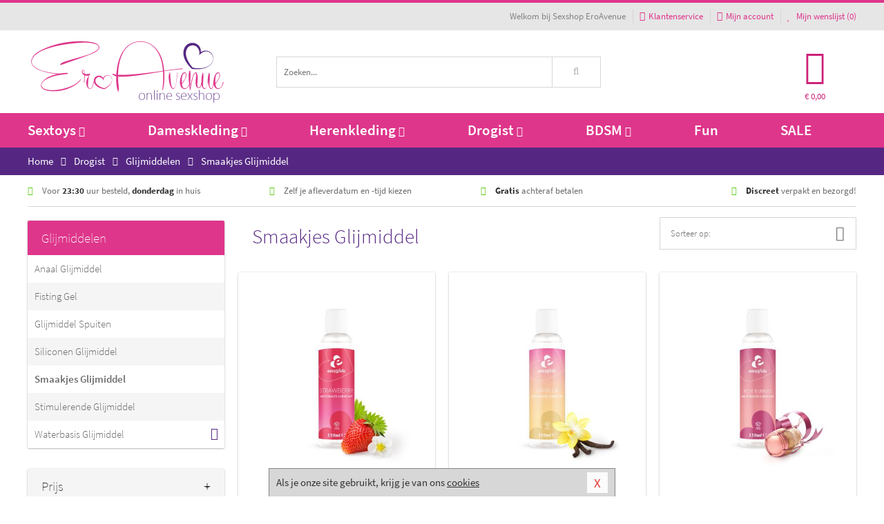

--- FILE ---
content_type: text/html; charset=UTF-8
request_url: https://www.eroavenue.nl/smaakjes-glijmiddel
body_size: 10037
content:
<!DOCTYPE html>
<html lang="nl">
<head>
<title>Smaak Glijmiddelen | Sexshop EroAvenue</title>
<meta name="viewport" content="width=device-width, initial-scale=1.0, user-scalable=no">
<meta http-equiv="X-UA-Compatible" content="IE=edge">
<meta content="IE=edge" http-equiv="X-UA-Compatible">
<meta charset="utf-8">
<meta name="format-detection" content="telephone=no">



<meta name="robots" content="index, follow">






<meta name="keywords" content="smaak glijmiddel, smaak glijmiddelen, smaak glijmiddel kopen, smaak glijmiddel bestellen">



<meta name="description" content="Smaak Glijmiddel kopen? Discreet en snel smaak glijmiddelen bestellen bij Sexshop EroAvenue. Uitgebreide collectie goedkope smaak glijmiddelen.​​">



<meta name="google-site-verification" content="QxCNDCcKBE48b311ZmimYZ4Ds8mgMUD4Ej6bzAzYM7U">



<meta name="msvalidate.01" content="BCDD60169009A7C3493C6C607AE7B06C" />



<link nonce="b1511480ab41b585e93449d2ee3e6e8308a39bd6459ff793a44ee9965c4d546c" href="https://cdn.edc.nl/customs/css/styles_622.css" rel="stylesheet">






<meta name="author" content="Sexshop EroAvenue">



<link nonce="b1511480ab41b585e93449d2ee3e6e8308a39bd6459ff793a44ee9965c4d546c" rel="canonical" href="https://www.eroavenue.nl/smaakjes-glijmiddel">






<!-- Global site tag (gtag.js) - Google Analytics -->
<script  nonce="b1511480ab41b585e93449d2ee3e6e8308a39bd6459ff793a44ee9965c4d546c" async src="https://www.googletagmanager.com/gtag/js?id=UA-48481797-1"></script>
<script  nonce="b1511480ab41b585e93449d2ee3e6e8308a39bd6459ff793a44ee9965c4d546c">
    window.dataLayer = window.dataLayer || [];
    function gtag(){dataLayer.push(arguments);}
    gtag('js', new Date());

            gtag('config', 'AW-970776582');
        gtag('config', 'UA-48481797-1');
</script>


<!-- HTML5 Shim and Respond.js IE8 support of HTML5 elements and media queries -->
<!-- WARNING: Respond.js doesn't work if you view the page via file:// -->
<!--[if lt IE 9]>
  <script  nonce="b1511480ab41b585e93449d2ee3e6e8308a39bd6459ff793a44ee9965c4d546c" src="https://oss.maxcdn.com/libs/html5shiv/3.7.0/html5shiv.js"></script>
  <script  nonce="b1511480ab41b585e93449d2ee3e6e8308a39bd6459ff793a44ee9965c4d546c" src="https://oss.maxcdn.com/libs/respond.js/1.3.0/respond.min.js"></script>
<![endif]-->


<style nonce="b1511480ab41b585e93449d2ee3e6e8308a39bd6459ff793a44ee9965c4d546c">
#new_alert_overlay{
    position:fixed;
    top:0;
    right:0;
    bottom:0;
    left:0;
    content:'';
    z-index:9999;
    background-color:rgba(255,255,255,0.8);
}
.new-alert{
    position:absolute;
    top:50%;
    left:50%;
    z-index:10000;
    padding:15px;
    background-color:white;
    border:1px solid #333;
    transform:translate(-50%,-50%);
    text-align:center;
}

.new-alert button{
    margin-top:10px;
    padding:3px 13px;
    background:none;
    border:none;
    border:1px solid #B9B9B9;
    text-transform:uppercase;
}
</style>
</head>
<body>



<div class="body-blur"></div>






<div id="overall_popup_window"></div>
<div id="modal_wrapper"></div>



<div class="site-header-topbar">
<div class="container">







<div class="links-menu">
<ul>



<li class="welcome">Welkom bij Sexshop EroAvenue</li>



<li><a href="https://www.eroavenue.nl/klantenservice" title="Klantenservice" target="_self"><i class="fa fa-comments"></i>Klantenservice</a></li>



<li><a href="https://www.eroavenue.nl/account" title="Mijn account"><i class="fa fa-user"></i>Mijn account</a></li>



<li class="wishlistIndicator">
<a href="https://www.eroavenue.nl/wenslijst" title="Mijn wenslijst">



<i id="wishlist_header_icon" class="fa fa-heart"></i>



Mijn wenslijst


(<span id="wishlist_header_count">0</span>)
</a>
</li>
</ul>
</div>






<div class="mobiele-header">


<div class="button menu">
<button id="mobile_navigation_button" type="button"><i class="fa fa-bars"></i></button>
</div>


<div class="button zoeken"><button id="mobile_search_button" type="button"><i class="fa fa-search"></i></button></div>


<div class="button wenslijst wishlistIndicator">
<a href="https://www.eroavenue.nl/wenslijst" id="mobile_wishlist_button"><i class="fa fa-heart"></i></a>
</div>


<div id="header_winkelwagen_mob" class="button winkelmandje">
<a href="https://www.eroavenue.nl/afrekenenwinkelwagen" id="mobile_shoppingcart_button"><i class="fa fa-shopping-basket"></i></a>
<span class="ww-aantal">0</span>
</div>


<div class="logo">
<a href="https://www.eroavenue.nl/">
<img alt="Sexshop EroAvenue" class="img-responsive" src="https://cdn.edc.nl/customs/logos/mobiel/622.png" width="290" height="120">
</a>
</div>
</div>
</div>
</div>






<header id="website_header" class="site-header" onmouseleave="winkelwagenclose()">
<div class="container">



<div class="site-header-logo hidden-xs">
<a class="p-r-10" href="https://www.eroavenue.nl/">
<img alt="Sexshop EroAvenue" class="img-responsive" src="https://cdn.edc.nl/customs/logos/shop/622.png" width="290" height="120">
</a>
</div>



<div class="site-header-zoeken">
<form id="top_search" class="header-zoeken-formulier" method="get" action="https://www.eroavenue.nl/zoeken.html" accept-charset="utf-8">
<input class="header-zoeken-formulier-veld" type="search" name="zoek" placeholder="Zoeken..." onblur="setTimeout(tzs3,500);" onkeyup="tzs(this.value)" onkeydown="tzs4()" autocomplete="off">
<button class="header-zoeken-formulier-knop" type="submit" value="Zoeken"><i class="fa fa-search"></i></button>
<div id="zoeksuggesties" class="hidden-xs"></div>
</form>
</div>



<div id="top_cart" class="site-header-winkelmandje hidden-xs">
<a id="shopping_cart_icon" class="winkelmandje" href="https://www.eroavenue.nl/afrekenenwinkelwagen" onmouseenter="winkelwagenopen()">



<div class="winkelmandje-icoon"><i class="fa fa-shopping-basket"></i></div>






<div id="shopping_cart_total" class="winkelmandje-prijs">&euro; 0,00</div>
</a></div>




<div id="top_microcart" class="hidden-xs">
<div class="wrapper">
<h2>
Winkelwagen <button type="button" class="" onclick="winkelwagenclose()"><i class="fa fa-times"></i></button>
</h2>
<div class="lege-winkelwagen">
<p>Je winkelwagen bevat nog geen producten.</p>
</div>
</div></div>
</div>
</header>



<nav id="site_navigation">
<div class="container">
<ul class="p-0">
<li class="menu-item mobile title">Winkelen <span class="close-navigation c-pointer">X</span></li>






<li class="menu-item ">
<a href="https://www.eroavenue.nl/sextoys">
Sextoys<i class="fa fa-caret-down"></i>
</a>


<ul class="sub-nav" style="height:290px;">
<li>
<ul>
<li class="title">
<a href="https://www.eroavenue.nl/sextoys/vibrators" title="Vibrators" target="_self">
Vibrators</a>
</li>
<li><a href="https://www.eroavenue.nl/mini-vibrator" title="Mini Vibrators" target="_self">Mini Vibrators</a></li>
<li><a href="https://www.eroavenue.nl/wand-vibrator" title="Wand Vibrators" target="_self">Wand Vibrators</a></li>
<li><a href="https://www.eroavenue.nl/opleg-vibrator" title="Opleg Vibrators" target="_self">Opleg Vibrators</a></li>
<li><a href="https://www.eroavenue.nl/realistische-vibrator" title="Realistische Vibrators" target="_self">Realistische Vibrators</a></li>
<li><a href="https://www.eroavenue.nl/koppel-vibrator" title="Koppel Vibrators" target="_self">Koppel Vibrators</a></li>
<li><a href="https://www.eroavenue.nl/tarzan-vibrator" title="Tarzan Vibrators" target="_self">Tarzan Vibrators</a></li>
</ul>
<ul>
<li class="title">
<a href="https://www.eroavenue.nl/sextoys/dildos" title="Dildo's" target="_self">
Dildo's</a>
</li>
<li><a href="https://www.eroavenue.nl/dubbele-dildo" title="Dubbele Dildo's" target="_self">Dubbele Dildo's</a></li>
<li><a href="https://www.eroavenue.nl/xxl-dildo" title="XXL Dildo's" target="_self">XXL Dildo's</a></li>
<li><a href="https://www.eroavenue.nl/metalen-dildo" title="Metalen Dildo's" target="_self">Metalen Dildo's</a></li>
<li><a href="https://www.eroavenue.nl/realistische-dildo" title="Realistische Dildo's" target="_self">Realistische Dildo's</a></li>
<li><a href="https://www.eroavenue.nl/anaal-dildo" title="Anaal Dildo's" target="_self">Anaal Dildo's</a></li>
<li><a href="https://www.eroavenue.nl/strapon-dildo" title="Voorbind Dildo's" target="_self">Voorbind Dildo's</a></li>
</ul>
<ul>
<li class="title">
<a href="https://www.eroavenue.nl/sextoys/masturbators" title="Masturbators   " target="_self">
Masturbators   </a>
</li>
<li><a href="https://www.eroavenue.nl/mond-masturbator" title="Kunst Mond" target="_self">Kunst Mond</a></li>
<li><a href="https://www.eroavenue.nl/kunstvagina" title="Kunst Vagina" target="_self">Kunst Vagina</a></li>
<li><a href="https://www.eroavenue.nl/fleshlight-masturbator" title="Fleshlight Masturbators" target="_self">Fleshlight Masturbators</a></li>
<li><a href="https://www.eroavenue.nl/opblaaspop" title="Opblaaspoppen" target="_self">Opblaaspoppen</a></li>
<li><a href="https://www.eroavenue.nl/kont-masturbator" title="Kunst Kont" target="_self">Kunst Kont</a></li>
<li><a href="https://www.eroavenue.nl/vibrerende-masturbator" title="Vibrerende Masturbators" target="_self">Vibrerende Masturbators</a></li>
</ul>
<ul>
<li class="title">
<a href="https://www.eroavenue.nl/sextoys/anaal-speeltjes" title="Anaal Speeltjes " target="_self">
Anaal Speeltjes </a>
</li>
<li><a href="https://www.eroavenue.nl/anaal-kralen/klassieke-beads" title="Anaal Beads" target="_self">Anaal Beads</a></li>
<li><a href="https://www.eroavenue.nl/buttplug-met-vibraties" title="Buttplugs Vibrerend" target="_self">Buttplugs Vibrerend</a></li>
<li><a href="https://www.eroavenue.nl/anaal-kralen/anaalkettingen" title="Anaal Kettingen" target="_self">Anaal Kettingen</a></li>
<li><a href="https://www.eroavenue.nl/xxl-buttplug" title="Buttplugs XXL" target="_self">Buttplugs XXL</a></li>
<li><a href="https://www.eroavenue.nl/buttplug-set" title="Buttplug Sets" target="_self">Buttplug Sets</a></li>
<li><a href="https://www.eroavenue.nl/standaard-buttplug" title="Buttplugs Standaard" target="_self">Buttplugs Standaard</a></li>
</ul>
<ul>
<li class="title">Meer Seksspeeltjes</li>
<li><a href="https://www.eroavenue.nl/penisring-set" title="Penisringen" target="_self">Penisringen</a></li>
<li><a href="https://www.eroavenue.nl/erotische-cadeaus" title="Erotische Cadeaus" target="_self">Erotische Cadeaus</a></li>
<li><a href="https://www.eroavenue.nl/neukmachine" title="Seksmachines" target="_self">Seksmachines</a></li>
<li><a href="https://www.eroavenue.nl/spannende-fun-artikelen" title="Fun Artikelen" target="_self">Fun Artikelen</a></li>
<li><a href="https://www.eroavenue.nl/vibrerend-ei" title="Vibratie Eitjes" target="_self">Vibratie Eitjes</a></li>
<li><a href="https://www.eroavenue.nl/penis-sleeve" title="Penis Sleeves" target="_self">Penis Sleeves</a></li>
</ul>
</li>
</ul>
</li>
<li class="menu-item ">
<a href="https://www.eroavenue.nl/vrouwen">
Dameskleding<i class="fa fa-caret-down"></i>
</a>


<ul class="sub-nav" style="height:290px;">
<li>
<ul>
<li class="title">
<a href="https://www.eroavenue.nl/vrouwen/lingerie-vrouwen" title="Lingerie " target="_self">
Lingerie </a>
</li>
<li><a href="https://www.eroavenue.nl/sexy-catsuit" title="Catsuits" target="_self">Catsuits</a></li>
<li><a href="https://www.eroavenue.nl/sexy-dames-string" title="Strings" target="_self">Strings</a></li>
<li><a href="https://www.eroavenue.nl/bustier-korset" title="Korsetten" target="_self">Korsetten</a></li>
<li><a href="https://www.eroavenue.nl/nachtkleding" title="Nachtkleding" target="_self">Nachtkleding</a></li>
<li><a href="https://www.eroavenue.nl/erotische-bh-setjes" title="BH-Sets" target="_self">BH-Sets</a></li>
<li><a href="https://www.eroavenue.nl/kostuums-rollenspel" title="Rollenspel" target="_self">Rollenspel</a></li>
</ul>
<ul>
<li class="title">
<a href="https://www.eroavenue.nl/vrouwen/kleding-vrouwen" title="Kleding" target="_self">
Kleding</a>
</li>
<li><a href="https://www.eroavenue.nl/clubwear-kleding" title="Clubwear" target="_self">Clubwear</a></li>
<li><a href="https://www.eroavenue.nl/sexy-top-met-rok/rokjes" title="Rokjes" target="_self">Rokjes</a></li>
<li><a href="https://www.eroavenue.nl/erotische-jurkjes" title="Erotische Jurkjes" target="_self">Erotische Jurkjes</a></li>
<li><a href="https://www.eroavenue.nl/sexy-top-met-rok/tops" title="Topjes" target="_self">Topjes</a></li>
<li><a href="https://www.eroavenue.nl/sexy-jurkje" title="Jurkjes" target="_self">Jurkjes</a></li>
<li><a href="https://www.eroavenue.nl/sexy-dames-kostuums" title="Kostuums" target="_self">Kostuums</a></li>
</ul>
<ul>
<li class="title">
<a href="https://www.eroavenue.nl/vrouwen/fetish-voor-haar" title="Fetish Collectie " target="_self">
Fetish Collectie </a>
</li>
<li><a href="https://www.eroavenue.nl/latex-damescollectie/latex-kousen" title="Latex Kousen" target="_self">Latex Kousen</a></li>
<li><a href="https://www.eroavenue.nl/leren-kleding-voor-haar" title="Leer Collectie" target="_self">Leer Collectie</a></li>
<li><a href="https://www.eroavenue.nl/lak-damescollectie" title="Lak Collectie " target="_self">Lak Collectie </a></li>
<li><a href="https://www.eroavenue.nl/wetlook-kleding-voor-haar/sale" title="Sale Wetlook" target="_self">Sale Wetlook</a></li>
<li><a href="https://www.eroavenue.nl/latex-damescollectie" title="Latex Collectie" target="_self">Latex Collectie</a></li>
<li><a href="https://www.eroavenue.nl/wetlook-kleding-voor-haar" title="Wetlook Collectie" target="_self">Wetlook Collectie</a></li>
</ul>
<ul>
<li class="title">
<a href="https://www.eroavenue.nl/vrouwen/beenmode" title="Beenmode" target="_self">
Beenmode</a>
</li>
<li><a href="https://www.eroavenue.nl/sexy-panty/pantys-open-kruisje" title="Erotische Panty's" target="_self">Erotische Panty's</a></li>
<li><a href="https://www.eroavenue.nl/sexy-panty" title="Panty Collectie " target="_self">Panty Collectie </a></li>
<li><a href="https://www.eroavenue.nl/dames-kousen/fun-kousen" title="Fun Kousen" target="_self">Fun Kousen</a></li>
<li><a href="https://www.eroavenue.nl/dames-kousen" title="Kousen Collectie" target="_self">Kousen Collectie</a></li>
<li><a href="https://www.eroavenue.nl/dames-legging" title="Leggings" target="_self">Leggings</a></li>
</ul>
<ul>
<li class="title">
<a href="https://www.eroavenue.nl/vrouwen/accessoires" title="Accessoires" target="_self">
Accessoires</a>
</li>
<li><a href="https://www.eroavenue.nl/pruiken" title="Pruiken" target="_self">Pruiken</a></li>
<li><a href="https://www.eroavenue.nl/sexy-halsband-vrouwen" title="Halsbanden" target="_self">Halsbanden</a></li>
<li><a href="https://www.eroavenue.nl/erotische-sieraden" title="Sieraden" target="_self">Sieraden</a></li>
<li><a href="https://www.eroavenue.nl/sexy-handschoenen" title="Handschoenen" target="_self">Handschoenen</a></li>
<li><a href="https://www.eroavenue.nl/valse-wimpers" title="Wimpers" target="_self">Wimpers</a></li>
<li><a href="https://www.eroavenue.nl/sexy-masker" title="Maskers" target="_self">Maskers</a></li>
</ul>
</li>
</ul>
</li>
<li class="menu-item ">
<a href="https://www.eroavenue.nl/mannen">
Herenkleding<i class="fa fa-caret-down"></i>
</a>


<ul class="sub-nav" style="height:290px;">
<li>
<ul>
<li class="title">
<a href="https://www.eroavenue.nl/mannen/lingerie-mannen" title="Heren Collectie" target="_self">
Heren Collectie</a>
</li>
<li><a href="https://www.eroavenue.nl/heren-lingerie-body" title="Body's" target="_self">Body's</a></li>
<li><a href="https://www.eroavenue.nl/sexy-heren-slip" title="Slips" target="_self">Slips</a></li>
<li><a href="https://www.eroavenue.nl/jockstraps" title="Jockstraps" target="_self">Jockstraps</a></li>
<li><a href="https://www.eroavenue.nl/heren-kostuums-rollenspel" title="Kostuums" target="_self">Kostuums</a></li>
<li><a href="https://www.eroavenue.nl/sexy-heren-shirt" title="Shirts" target="_self">Shirts</a></li>
</ul>
<ul>
<li class="title">
<a href="https://www.eroavenue.nl/sexy-heren-boxershorts" title="Shorts " target="_self">
Shorts </a>
</li>
<li><a href="https://www.eroavenue.nl/sexy-heren-boxershorts/lang-short" title="Lange Shorts" target="_self">Lange Shorts</a></li>
<li><a href="https://www.eroavenue.nl/sexy-heren-boxershorts" title="Sale Shorts" target="_self">Sale Shorts</a></li>
<li><a href="https://www.eroavenue.nl/sexy-heren-boxershorts/transparante-shorts" title="Transparante Shorts" target="_self">Transparante Shorts</a></li>
<li><a href="https://www.eroavenue.nl/sexy-heren-boxershorts/klassieke-shorts" title="Klassieke Shorts" target="_self">Klassieke Shorts</a></li>
</ul>
<ul>
<li class="title">
<a href="https://www.eroavenue.nl/sexy-heren-string" title="Strings" target="_self">
Strings</a>
</li>
<li><a href="https://www.eroavenue.nl/sexy-heren-string/transparante-strings" title="Transparante Strings" target="_self">Transparante Strings</a></li>
<li><a href="https://www.eroavenue.nl/sexy-heren-string/fun-strings" title="Fun Strings" target="_self">Fun Strings</a></li>
<li><a href="https://www.eroavenue.nl/sexy-heren-string/klassieke-heren-string" title="Klassieke Strings" target="_self">Klassieke Strings</a></li>
<li><a href="https://www.eroavenue.nl/sexy-heren-string/sale" title="Sale Strings" target="_self">Sale Strings</a></li>
<li><a href="https://www.eroavenue.nl/sexy-heren-string/erotische-strings" title="Erotische Strings" target="_self">Erotische Strings</a></li>
</ul>
<ul>
<li class="title">
<a href="https://www.eroavenue.nl/mannen/fetish-voor-hem" title="Fetish Collectie" target="_self">
Fetish Collectie</a>
</li>
<li><a href="https://www.eroavenue.nl/latex-herenkleding" title="Latex Collectie" target="_self">Latex Collectie</a></li>
<li><a href="https://www.eroavenue.nl/leren-kleding-mannen" title="Leer Collectie" target="_self">Leer Collectie</a></li>
<li><a href="https://www.eroavenue.nl/dildo-slip/dildo-slip-mannen" title="Dildo Slips" target="_self">Dildo Slips</a></li>
<li><a href="https://www.eroavenue.nl/wetlook-kleding-heren" title="Wetlook Collectie " target="_self">Wetlook Collectie </a></li>
<li><a href="https://www.eroavenue.nl/lak-herenkleding" title="Lak Collectie " target="_self">Lak Collectie </a></li>
</ul>
<ul>
<li class="title">
<a href="https://www.eroavenue.nl/merken" title="Populaire Merken" target="_self">
Populaire Merken</a>
</li>
<li><a href="https://www.eroavenue.nl/merken/goodfellas" title="Goodfellas" target="_self">Goodfellas</a></li>
<li><a href="https://www.eroavenue.nl/merken/apollo" title="Apollo" target="_self">Apollo</a></li>
<li><a href="https://www.eroavenue.nl/merken/male-power-lingerie" title="Male Power" target="_self">Male Power</a></li>
<li><a href="https://www.eroavenue.nl/merken/blue-line" title="Blue Line" target="_self">Blue Line</a></li>
<li><a href="https://www.eroavenue.nl/merken/envy-menswear" title="Envy" target="_self">Envy</a></li>
</ul>
</li>
</ul>
</li>
<li class="menu-item ">
<a href="https://www.eroavenue.nl/drogist">
Drogist<i class="fa fa-caret-down"></i>
</a>


<ul class="sub-nav" style="height:290px;">
<li>
<ul>
<li class="title">
<a href="https://www.eroavenue.nl/drogist/vrouwen" title="Vrouwen" target="_self">
Vrouwen</a>
</li>
<li><a href="https://www.eroavenue.nl/persoonlijke-verzorging-dames" title="Persoonlijke Verzorging" target="_self">Persoonlijke Verzorging</a></li>
<li><a href="https://www.eroavenue.nl/intieme-douche-vrouwen" title="Intieme Douches" target="_self">Intieme Douches</a></li>
<li><a href="https://www.eroavenue.nl/libido-verhogen-vrouw" title="Libido Verhogers" target="_self">Libido Verhogers</a></li>
<li><a href="https://www.eroavenue.nl/borstpomp" title="Borstpompen" target="_self">Borstpompen</a></li>
<li><a href="https://www.eroavenue.nl/erotische-dames-parfums" title="Parfums &amp; Feromonen" target="_self">Parfums &amp; Feromonen</a></li>
<li><a href="https://www.eroavenue.nl/vagina-creme" title="Crèmes " target="_self">Crèmes </a></li>
</ul>
<ul>
<li class="title">
<a href="https://www.eroavenue.nl/drogist/mannen" title="Mannen" target="_self">
Mannen</a>
</li>
<li><a href="https://www.eroavenue.nl/persoonlijke-verzorging-heren" title="Scheerproducten" target="_self">Scheerproducten</a></li>
<li><a href="https://www.eroavenue.nl/erectiemiddelen" title="Erectiepillen" target="_self">Erectiepillen</a></li>
<li><a href="https://www.eroavenue.nl/klaarkomen-uitstellen" title="Uitstellen Klaarkomen" target="_self">Uitstellen Klaarkomen</a></li>
<li><a href="https://www.eroavenue.nl/intieme-douche" title="Intieme Verzorging" target="_self">Intieme Verzorging</a></li>
<li><a href="https://www.eroavenue.nl/verbeteren-sperma" title="Verbeteren Sperma" target="_self">Verbeteren Sperma</a></li>
<li><a href="https://www.eroavenue.nl/libido-verhogen-man" title="Libido Verhogers" target="_self">Libido Verhogers</a></li>
</ul>
<ul>
<li class="title">
<a href="https://www.eroavenue.nl/drogist/glijmiddelen" title="Glijmiddelen" target="_self">
Glijmiddelen</a>
</li>
<li><a href="https://www.eroavenue.nl/siliconen-glijmiddel" title="Glijmiddel Siliconen" target="_self">Glijmiddel Siliconen</a></li>
<li><a href="https://www.eroavenue.nl/smaakjes-glijmiddel" title="Glijmiddel Smaakje" target="_self">Glijmiddel Smaakje</a></li>
<li><a href="https://www.eroavenue.nl/fisting-gel" title="Fisting Gel" target="_self">Fisting Gel</a></li>
<li><a href="https://www.eroavenue.nl/stimulerend-glijmiddel" title="Glijmiddel Stimulerend" target="_self">Glijmiddel Stimulerend</a></li>
<li><a href="https://www.eroavenue.nl/anaal-glijmiddel" title="Glijmiddel Anaal " target="_self">Glijmiddel Anaal </a></li>
<li><a href="https://www.eroavenue.nl/glijmiddel-waterbasis" title="Glijmiddel Waterbasis" target="_self">Glijmiddel Waterbasis</a></li>
</ul>
<ul>
<li class="title">
<a href="https://www.eroavenue.nl/drogist/massage" title="Massage" target="_self">
Massage</a>
</li>
<li><a href="https://www.eroavenue.nl/massage-kaars" title="Massage Kaarsen" target="_self">Massage Kaarsen</a></li>
<li><a href="https://www.eroavenue.nl/lichaamspoeder" title="Lichaamspoeder" target="_self">Lichaamspoeder</a></li>
<li><a href="https://www.eroavenue.nl/massage-olie" title="Massage Oliën " target="_self">Massage Oliën </a></li>
<li><a href="https://www.eroavenue.nl/massage-apparaat" title="Massage Apparaten" target="_self">Massage Apparaten</a></li>
<li><a href="https://www.eroavenue.nl/massage-cadeau" title="Massage Cadeaus" target="_self">Massage Cadeaus</a></li>
<li><a href="https://www.eroavenue.nl/bodypaint" title="Bodypaint" target="_self">Bodypaint</a></li>
</ul>
<ul>
<li class="title">
<a href="https://www.eroavenue.nl/drogist/condooms" title="Condooms" target="_self">
Condooms</a>
</li>
<li><a href="https://www.eroavenue.nl/stimulerende-condooms" title="Extra Stimulerend" target="_self">Extra Stimulerend</a></li>
<li><a href="https://www.eroavenue.nl/standaard-condooms" title="Standaard" target="_self">Standaard</a></li>
<li><a href="https://www.eroavenue.nl/latexvrije-condooms" title="Latexvrij" target="_self">Latexvrij</a></li>
<li><a href="https://www.eroavenue.nl/condoom-orgasme-uitstellen" title="Orgasme Uitstellen" target="_self">Orgasme Uitstellen</a></li>
<li><a href="https://www.eroavenue.nl/bulkverpakking-condooms" title="Bulkverpakking" target="_self">Bulkverpakking</a></li>
<li><a href="https://www.eroavenue.nl/smaak-condooms" title="Smaakje" target="_self">Smaakje</a></li>
</ul>
</li>
</ul>
</li>
<li class="menu-item ">
<a href="https://www.eroavenue.nl/bdsm">
BDSM<i class="fa fa-caret-down"></i>
</a>


<ul class="sub-nav" style="height:290px;">
<li>
<ul>
<li class="title">
<a href="https://www.eroavenue.nl/bdsm/boeien" title="Boeien" target="_self">
Boeien</a>
</li>
<li><a href="https://www.eroavenue.nl/enkelboeien-bdsm" title="Enkelboeien" target="_self">Enkelboeien</a></li>
<li><a href="https://www.eroavenue.nl/satijnen-boeien-bdsm" title="Satijnen Boeien" target="_self">Satijnen Boeien</a></li>
<li><a href="https://www.eroavenue.nl/boeien-hogtie" title="Hogtie Boeien" target="_self">Hogtie Boeien</a></li>
<li><a href="https://www.eroavenue.nl/stalen-boeien-bdsm" title="Stalen Boeien" target="_self">Stalen Boeien</a></li>
<li><a href="https://www.eroavenue.nl/leren-boeien-bdsm" title="Leder Boeien" target="_self">Leder Boeien</a></li>
<li><a href="https://www.eroavenue.nl/pluche-boeien-bdsm" title="Pluche Boeien" target="_self">Pluche Boeien</a></li>
</ul>
<ul>
<li class="title">
<a href="https://www.eroavenue.nl/bdsm/sm-speeltjes" title="SM Speeltjes" target="_self">
SM Speeltjes</a>
</li>
<li><a href="https://www.eroavenue.nl/pinwheel-bdsm" title="Pinwheels" target="_self">Pinwheels</a></li>
<li><a href="https://www.eroavenue.nl/dilator" title="Dilators" target="_self">Dilators</a></li>
<li><a href="https://www.eroavenue.nl/tepelklemmen" title="Tepelklemmen" target="_self">Tepelklemmen</a></li>
<li><a href="https://www.eroavenue.nl/electro-sex" title="Electro Sex" target="_self">Electro Sex</a></li>
<li><a href="https://www.eroavenue.nl/sm-zweep" title="Zwepen" target="_self">Zwepen</a></li>
<li><a href="https://www.eroavenue.nl/sm-paddle" title="Paddles" target="_self">Paddles</a></li>
</ul>
<ul>
<li class="title">
<a href="https://www.eroavenue.nl/bdsm/bondage" title="Bondage Toys" target="_self">
Bondage Toys</a>
</li>
<li><a href="https://www.eroavenue.nl/bondage-harnas-bdsm" title="Harnassen" target="_self">Harnassen</a></li>
<li><a href="https://www.eroavenue.nl/spreidstang-bdsm" title="Spreidstangen" target="_self">Spreidstangen</a></li>
<li><a href="https://www.eroavenue.nl/knevel-bdsm" title="Knevels" target="_self">Knevels</a></li>
<li><a href="https://www.eroavenue.nl/maskers-bdsm" title="Maskers" target="_self">Maskers</a></li>
<li><a href="https://www.eroavenue.nl/halsband-bdsm" title="Halsbanden" target="_self">Halsbanden</a></li>
<li><a href="https://www.eroavenue.nl/bondage-set-bdsm" title="Pakketten" target="_self">Pakketten</a></li>
</ul>
<ul>
<li class="title">
<a href="https://www.eroavenue.nl/bdsm/chastity" title="Chastity" target="_self">
Chastity</a>
</li>
<li><a href="https://www.eroavenue.nl/bal-klemmen-bdsm/ball-stretchers" title="Ball Stretchers" target="_self">Ball Stretchers</a></li>
<li><a href="https://www.eroavenue.nl/peniskooi-bdsm/cbx-peniskooi" title="CB-X Kooien" target="_self">CB-X Kooien</a></li>
<li><a href="https://www.eroavenue.nl/bal-klemmen-bdsm/ball-crushers" title="Ball Crushers" target="_self">Ball Crushers</a></li>
<li><a href="https://www.eroavenue.nl/kuisheidsgordel" title="Kuisheidsgordels" target="_self">Kuisheidsgordels</a></li>
<li><a href="https://www.eroavenue.nl/bal-klemmen-bdsm/ball-spreaders" title="Ball Spreaders" target="_self">Ball Spreaders</a></li>
<li><a href="https://www.eroavenue.nl/peniskooi-bdsm" title="Peniskooien" target="_self">Peniskooien</a></li>
</ul>
<ul>
<li class="title">Specials  </li>
<li><a href="https://www.eroavenue.nl/kietelveer-bdsm" title="Kietelveren" target="_self">Kietelveren</a></li>
<li><a href="https://www.eroavenue.nl/tepelzuigers" title="Tepelzuigers" target="_self">Tepelzuigers</a></li>
<li><a href="https://www.eroavenue.nl/penis-plug-bdsm" title="Penis Plugs" target="_self">Penis Plugs</a></li>
<li><a href="https://www.eroavenue.nl/sm-kaars-bdsm" title="SM Kaarsen" target="_self">SM Kaarsen</a></li>
<li><a href="https://www.eroavenue.nl/bondage-touwen-bdsm" title="Bondage Touwen" target="_self">Bondage Touwen</a></li>
<li><a href="https://www.eroavenue.nl/speculum" title="Speculums" target="_self">Speculums</a></li>
</ul>
</li>
</ul>
</li>
<li class="menu-item hide">
<a href="https://www.eroavenue.nl/fun">
Fun</a>


</li>
<li class="menu-item ">
<a href="https://www.eroavenue.nl/fun">
Fun</a>


</li>
<li class="menu-item sale hidden-xs">
<a href="https://www.eroavenue.nl/sale">
SALE</a>


</li>






<li class="menu-item mobile"><a href="https://www.eroavenue.nl/blog">Blog</a></li>
<li class="menu-item mobile title">Account</li>
<li class="menu-item mobile"><a href="https://www.eroavenue.nl/afrekenenwinkelwagen"><i class="fa fa-shopping-basket"></i> Winkelwagen</a></li>
<li class="menu-item mobile"><a href="https://www.eroavenue.nl/wenslijst"><i class="fa fa-heart"></i> Wenslijst</a></li>
<li class="menu-item mobile"><a href="https://www.eroavenue.nl/account"><i class="fa fa-user"></i> Mijn account</a></li>
<li class="menu-item visible-xs klantenservice">
<a href="https://www.eroavenue.nl/klantenservice">
<i class="fa fa-comments"></i>
<span class="hidden-xs">+31 598 690453<br></span>
<span class="subline">Klantenservice<span class="status">| Nu open</span></span>
</a>
</li>
</ul>
</div>
</nav>






<nav>
<div class="breadcrumb-container main">
<div class="container">
<div class="row">
<div class="col-xs-12 col-sm-12 col-md-12 col-lg-12">
<ul id="breadcrumb">
<li>
<a href="/">
<span>
<span>Terug naar</span>  Home</span>
</a>
</li>
<li>
<a href="/drogist">
<span>
<span>Terug naar</span>  Drogist</span>
</a>
</li>
<li>
<a href="/drogist/glijmiddelen">
<span>
<span>Terug naar</span>  Glijmiddelen</span>
</a>
</li>
</ul>

<div class="actieve-pagina">
<i class="visible-xs fa fa-caret-left"></i>
<span>
Smaakjes Glijmiddel </span>
</div>
</div>
</div>
</div>
</div>

<script  nonce="b1511480ab41b585e93449d2ee3e6e8308a39bd6459ff793a44ee9965c4d546c" type="application/ld+json">
{
  "@context": "http://schema.org",
  "@type": "BreadcrumbList",
  "itemListElement": [
  {
    "@type": "ListItem",
    "position": 1,
    "item": {
      "@id": "/",
      "name": "Home"
    }
  },
   {
    "@type": "ListItem",
    "position": 2,
    "item": {
      "@id": "/drogist",
      "name": "Drogist"
    }
  },
   {
    "@type": "ListItem",
    "position": 3,
    "item": {
      "@id": "/drogist/glijmiddelen",
      "name": "Glijmiddelen"
    }
  },
   {
    "@type": "ListItem",
    "position": 4,
    "item": {
      "@id": "/smaakjes-glijmiddel",
      "name": "Smaakjes Glijmiddel "
    }
  }
   ]
}
</script>


<div class="usp-wrapper">
<div class="container">
<div class="row">
<div class="hidden-xs col-sm-12 col-md-12 col-lg-12">

<ul class="usps">
<li><span class="fa fa-check c-c2a"></span> Voor <strong>23:30</strong> uur besteld, <strong>donderdag</strong> in huis</li>
<li class=" hidden-sm hidden-md"><span class="fa fa-check c-c2a"></span> Zelf je afleverdatum en -tijd kiezen</li>
<li class="hidden-sm"><span class="fa fa-check c-c2a"></span> <strong>Gratis</strong> achteraf betalen</li>
<li><span class="fa fa-check c-c2a"></span> <strong>Discreet</strong> verpakt en bezorgd!</li>
</ul>
</div>
</div>
</div>
</div>
</nav>






<div id="categorieen">
<div class="container">
<div class="row">
<div class="col-xs-12 col-sm-4 col-md-3 col-lg-3   sidebar">
<nav>



<div class="card vol-xs m-b-0 visible-xs">
<div class="card-content">
<div class="list icon-right">
<div class="item bg-light f-600 oac-t">
Drogist<div class="item-right-icon">
<div class="ic">+</div>
<div class="io d-none-ni">-</div>
</div>
</div>
<div class="card m-b-0 d-none-ni">
<div class="card-content">
<div class="list striped">
<div class="item"><a href="/drogist/condooms">Condooms   </a></div>
<div class="item"><a href="/drogist/glijmiddelen">Glijmiddelen</a></div>
<div class="item"><a href="/drogist/mannen">Mannen</a></div>
<div class="item"><a href="/drogist/massage">Massage </a></div>
<div class="item"><a href="/drogist/toys">Toys</a></div>
<div class="item"><a href="/drogist/vrouwen">Vrouwen</a></div>
</div>
</div>
</div>
</div>
</div>
</div>



<div class="card vol-xs m-b-0 visible-xs">
<div class="card-content">
<div class="list icon-right">
<div class="item bg-lighter f-600 visible-xs oac-t" data-oac-target=".hoofdmenu">
Glijmiddelen<div class="item-right-icon">
<div class="ic">+</div>
<div class="io d-none-ni">-</div>
</div>
</div>
</div>
</div>
</div>
<div class="card m-xs-t-0 m-xs-b-0 m-t-20 hoofdmenu vol-xs">
<div class="card-header hidden-xs">
<div class="card-title">Glijmiddelen</div>
</div>
<div class="card-content">
<ul id="categorie_items" class="list icon-right striped collapse">
<li class="item  ">
<a href="/anaal-glijmiddel">
Anaal Glijmiddel </a>

</li>
<li class="item  ">
<a href="/fisting-gel">
Fisting Gel</a>

</li>
<li class="item  ">
<a href="/glijmiddel-spuiten">
Glijmiddel Spuiten</a>

</li>
<li class="item  ">
<a href="/siliconen-glijmiddel">
Siliconen Glijmiddel </a>

</li>
<li class="item active ">
<a href="/smaakjes-glijmiddel">
Smaakjes Glijmiddel </a>

</li>
<li class="item  ">
<a href="/stimulerend-glijmiddel">
Stimulerende Glijmiddel</a>

</li>
<li class="item  ">
<a href="/glijmiddel-waterbasis">
Waterbasis Glijmiddel </a>




<span class="item-right-icon oac-t">
<i class="ic fa fa-minus-square"></i>
<i class="io fa fa-plus-square"></i>
</span>



<div class="sub-items ">


<div class="item">
<a href="/glijmiddel-waterbasis/anaal-glijmiddel">
Anaal Glijmiddel</a>
</div>


<div class="item">
<a href="/glijmiddel-waterbasis/stimulerend-glijmiddel">
Stimulerend Glijmiddel </a>
</div>


<div class="item">
<a href="/glijmiddel-waterbasis/glijmiddel-met-smaakje">
Glijmiddel Met Smaakje</a>
</div>



<div class="item active">
<a href="/glijmiddel-waterbasis/sale">SALE </a>
</div>
</div>
</li>
</ul>
</div>
</div>



<div class="visible-xs">
<div class="visible-xs">
<div class="filteren">
<div id="sort_trigger_xs" class="optie sort-trigger-xs oac-t" data-oac-target=".sorteren-xs">
Sorteer op:
<div class="io"><i class="fa fa-angle-down"></i></div>
<div class="ic d-none-ni"><i class="fa fa-angle-up"></i></div>
</div>
<div class="optie oac-t" data-oac-target="#product_filters">
Filter op:
<div class="io"><i class="fa fa-angle-down"></i></div>
<div class="ic d-none-ni"><i class="fa fa-angle-up"></i></div>
</div>
</div>


<div id="sort" class="sorteren-xs d-none-ni">
<div class="card vol-xs">
<div class="card-content">
<div class="list striped">
<div class="item c-pointer" onclick="cat_sort('sortering','0','19288','.sort-trigger-xs')">Populariteit</div>
<div class="item c-pointer" onclick="cat_sort('sortering','1','19288','.sort-trigger-xs')">Nieuw</div>
<div class="item c-pointer" onclick="cat_sort('sortering','2','19288','.sort-trigger-xs')">Prijs laag naar hoog</div>
<div class="item c-pointer" onclick="cat_sort('sortering','3','19288','.sort-trigger-xs')">Prijs hoog naar laag</div>
<div class="item c-pointer" onclick="cat_sort('sortering','4','19288','.sort-trigger-xs')">Korting</div>
</div>
</div>
</div>
</div>
</div>


<div class="hidden-xs">
<div class="filteren">
<div id="sort_trigger" class="optie sort-trigger oac-t" data-oac-target=".sorteren">
Sorteer op:
<div class="icon"><i class="fa fa-angle-down"></i></div>
</div>
</div>


<div id="sort" class="sorteren d-none-ni">
<div class="card vol-xs">
<div class="card-content">
<div class="list striped">
<div class="item c-pointer" onclick="cat_sort('sortering','0','19288','#sort_trigger')">Populariteit</div>
<div class="item c-pointer" onclick="cat_sort('sortering','1','19288','#sort_trigger')">Nieuw</div>
<div class="item c-pointer" onclick="cat_sort('sortering','2','19288','#sort_trigger')">Prijs laag naar hoog</div>
<div class="item c-pointer" onclick="cat_sort('sortering','3','19288','#sort_trigger')">Prijs hoog naar laag</div>
<div class="item c-pointer" onclick="cat_sort('sortering','4','19288','#sort_trigger')">Korting</div>
</div>
</div>
</div>
</div>
</div></div>


<div>
<div id="product_filters">






<div class="card lighter vol-xs filter prijs">
<div class="card-header oac-t">
<div class="card-title">
Prijs</div>
<div class="ic icon right">-</div><div class="io icon right">+</div>
</div>
<div class="card-content">
<div class="prijs-slider"><div id="slider-range"></div></div>
<div class="prijs-vakken">
<div class="prijs">
<label for="prijs_min">Min</label>
<input id="prijs_min" value="0" type="text" size="3">
</div>
<div class="prijs">
<label for="prijs_max"> Max</label>
<input id="prijs_max" value="24" type="text" size="3">
</div>
</div>
</div>
</div>




































<div class="card lighter vol-xs closed filter geschikt-voor-koppels">
<div class="card-header oac-t">
<div class="card-title">Geschikt voor koppels</div>
<div class="ic icon right">-</div><div class="io icon right">+</div>
</div>
<div class="card-content">
<div class="list m-0">
<div class="item">
<label class="checkbox d-block f-lh-35">
<input class="checkbox" type="checkbox" name="waarde_128" value="710" onclick="gazk()"> Koppels: Hem + Hem</label>
<div class="checkbox"></div>
</div>
<div class="item">
<label class="checkbox d-block f-lh-35">
<input class="checkbox" type="checkbox" name="waarde_128" value="712" onclick="gazk()"> Koppels: Hem + Haar</label>
<div class="checkbox"></div>
</div>
</div>
</div>
</div>







































































<div class="card lighter vol-xs closed filter merken">
<div class="card-header oac-t">
<div class="card-title">Merk</div>
<div class="ic icon right">-</div><div class="io icon right">+</div>
</div>
<div class="card-content">
<div class="list m-0">
<div class="item">
<label class="checkbox d-block f-lh-35">
<input class="checkbox" type="checkbox" name="merk" value="278" onclick="gazk()"> Bijoux Indiscrets</label>
<div class="checkbox"></div>
</div>
<div class="item">
<label class="checkbox d-block f-lh-35">
<input class="checkbox" type="checkbox" name="merk" value="92" onclick="gazk()"> Cobeco Pharma</label>
<div class="checkbox"></div>
</div>
<div class="item">
<label class="checkbox d-block f-lh-35">
<input class="checkbox" type="checkbox" name="merk" value="554" onclick="gazk()"> Dame</label>
<div class="checkbox"></div>
</div>
<div class="item">
<label class="checkbox d-block f-lh-35">
<input class="checkbox" type="checkbox" name="merk" value="183" onclick="gazk()"> EasyGlide</label>
<div class="checkbox"></div>
</div>
<div class="item">
<label class="checkbox d-block f-lh-35">
<input class="checkbox" type="checkbox" name="merk" value="1021" onclick="gazk()"> INTT</label>
<div class="checkbox"></div>
</div>
<div class="item">
<label class="checkbox d-block f-lh-35">
<input class="checkbox" type="checkbox" name="merk" value="331" onclick="gazk()"> Shiatsu</label>
<div class="checkbox"></div>
</div>
<div class="item">
<label class="checkbox d-block f-lh-35">
<input class="checkbox" type="checkbox" name="merk" value="251" onclick="gazk()"> Shunga</label>
<div class="checkbox"></div>
</div>
<div class="item">
<label class="checkbox d-block f-lh-35">
<input class="checkbox" type="checkbox" name="merk" value="142" onclick="gazk()"> System JO</label>
<div class="checkbox"></div>
</div>
</div>
</div>
</div>

<input id="zoekcat" type="hidden" value="smaakjes-glijmiddel">
</div></div>
</nav>
</div>





<div class="col-xs-12 col-sm-8 col-md-9 col-lg-9">
<div class="row">



<div id="zoek_anker" class="anker"></div>



<div class="col-xs-12 col-sm-8 col-md-8 col-lg-8">
<div class="card no-border bg-transparent m-b-0">
<div class="card-content">
<h1 class="f-overflow f-lh-45 m-b-0">Smaakjes Glijmiddel </h1>
</div>
</div>
</div>



<div class="hidden-xs col-sm-4 col-md-4 col-lg-4">
<div class="visible-xs">
<div class="filteren">
<div id="sort_trigger_xs" class="optie sort-trigger-xs oac-t" data-oac-target=".sorteren-xs">
Sorteer op:
<div class="io"><i class="fa fa-angle-down"></i></div>
<div class="ic d-none-ni"><i class="fa fa-angle-up"></i></div>
</div>
<div class="optie oac-t" data-oac-target="#product_filters">
Filter op:
<div class="io"><i class="fa fa-angle-down"></i></div>
<div class="ic d-none-ni"><i class="fa fa-angle-up"></i></div>
</div>
</div>


<div id="sort" class="sorteren-xs d-none-ni">
<div class="card vol-xs">
<div class="card-content">
<div class="list striped">
<div class="item c-pointer" onclick="cat_sort('sortering','0','19288','.sort-trigger-xs')">Populariteit</div>
<div class="item c-pointer" onclick="cat_sort('sortering','1','19288','.sort-trigger-xs')">Nieuw</div>
<div class="item c-pointer" onclick="cat_sort('sortering','2','19288','.sort-trigger-xs')">Prijs laag naar hoog</div>
<div class="item c-pointer" onclick="cat_sort('sortering','3','19288','.sort-trigger-xs')">Prijs hoog naar laag</div>
<div class="item c-pointer" onclick="cat_sort('sortering','4','19288','.sort-trigger-xs')">Korting</div>
</div>
</div>
</div>
</div>
</div>


<div class="hidden-xs">
<div class="filteren">
<div id="sort_trigger" class="optie sort-trigger oac-t" data-oac-target=".sorteren">
Sorteer op:
<div class="icon"><i class="fa fa-angle-down"></i></div>
</div>
</div>


<div id="sort" class="sorteren d-none-ni">
<div class="card vol-xs">
<div class="card-content">
<div class="list striped">
<div class="item c-pointer" onclick="cat_sort('sortering','0','19288','#sort_trigger')">Populariteit</div>
<div class="item c-pointer" onclick="cat_sort('sortering','1','19288','#sort_trigger')">Nieuw</div>
<div class="item c-pointer" onclick="cat_sort('sortering','2','19288','#sort_trigger')">Prijs laag naar hoog</div>
<div class="item c-pointer" onclick="cat_sort('sortering','3','19288','#sort_trigger')">Prijs hoog naar laag</div>
<div class="item c-pointer" onclick="cat_sort('sortering','4','19288','#sort_trigger')">Korting</div>
</div>
</div>
</div>
</div>
</div></div>
</div>
<div class="row">



<div id="po_holder">
<div id="cat_ajax" class="producten-overzicht">







<div class="col-xs-12 col-sm-6 col-md-4 col-lg-4 po_blok">





<div class="card">



<div class="card-image m-t-20">
<div class="absolute-square">
<a href="/smaakjes-glijmiddel/easyglide-aardbeien-glijmiddel-op-waterbasis-150-ml_75879.html" rel="no-follow" class="content">
<img src="https://cdn.edc.nl/450/eg032_6.jpg" alt="EasyGlide Aardbeien Glijmiddel op Waterbasis - 150 ml" class="img-responsive" width="450" height="450">
</a>
</div>
</div>


<div class="card-content">



<a class="d-block h-50 f-xs-lh-20 f-lh-25 f-xs-medium f-larger f-600 f-td-n c-darkest  m-b-5 d-overflow-hidden" href="/smaakjes-glijmiddel/easyglide-aardbeien-glijmiddel-op-waterbasis-150-ml_75879.html">
EasyGlide Aardbeien Glijmiddel op Waterbasis - 150 ml</a>



<p class="f-lh-30 h-30">


<span class="c-main f-extra-larger f-900">&euro; 8,99</span>
</p>




<div class="m-t-10 h-40 f-lh-20 c-cta f-medium f-700 m-b-5 f-uppercase">
Voor 23:30 uur besteld, donderdag in huis</div>


 <div class="m-t-10">
 <a class="knop-plat main uppercase vol" href="/smaakjes-glijmiddel/easyglide-aardbeien-glijmiddel-op-waterbasis-150-ml_75879.html">Bekijk dit product</a>
 </div>
</div>
</div>
</div>







<div class="col-xs-12 col-sm-6 col-md-4 col-lg-4 po_blok">





<div class="card">



<div class="card-image m-t-20">
<div class="absolute-square">
<a href="/smaakjes-glijmiddel/easyglide-vanille-glijmiddel-op-waterbasis-150-ml_75939.html" rel="no-follow" class="content">
<img src="https://cdn.edc.nl/450/eg037_6.jpg" alt="EasyGlide Vanille Glijmiddel op Waterbasis - 150 ml" class="img-responsive" width="450" height="450">
</a>
</div>
</div>


<div class="card-content">



<a class="d-block h-50 f-xs-lh-20 f-lh-25 f-xs-medium f-larger f-600 f-td-n c-darkest  m-b-5 d-overflow-hidden" href="/smaakjes-glijmiddel/easyglide-vanille-glijmiddel-op-waterbasis-150-ml_75939.html">
EasyGlide Vanille Glijmiddel op Waterbasis - 150 ml</a>



<p class="f-lh-30 h-30">


<span class="c-main f-extra-larger f-900">&euro; 8,99</span>
</p>




<div class="m-t-10 h-40 f-lh-20 c-cta f-medium f-700 m-b-5 f-uppercase">
Voor 23:30 uur besteld, donderdag in huis</div>


 <div class="m-t-10">
 <a class="knop-plat main uppercase vol" href="/smaakjes-glijmiddel/easyglide-vanille-glijmiddel-op-waterbasis-150-ml_75939.html">Bekijk dit product</a>
 </div>
</div>
</div>
</div>







<div class="col-xs-12 col-sm-6 col-md-4 col-lg-4 po_blok">





<div class="card">



<div class="card-image m-t-20">
<div class="absolute-square">
<a href="/smaakjes-glijmiddel/easyglide-ros-bubbels-glijmiddel-op-waterbasis-150-ml_75940.html" rel="no-follow" class="content">
<img src="https://cdn.edc.nl/450/eg038_6.jpg" alt="EasyGlide Rosé Bubbels Glijmiddel op Waterbasis - 150 ml" class="img-responsive" width="450" height="450">
</a>
</div>
</div>


<div class="card-content">



<a class="d-block h-50 f-xs-lh-20 f-lh-25 f-xs-medium f-larger f-600 f-td-n c-darkest  m-b-5 d-overflow-hidden" href="/smaakjes-glijmiddel/easyglide-ros-bubbels-glijmiddel-op-waterbasis-150-ml_75940.html">
EasyGlide Rosé Bubbels Glijmiddel op Waterbasis - 150 ml</a>



<p class="f-lh-30 h-30">


<span class="c-main f-extra-larger f-900">&euro; 8,99</span>
</p>




<div class="m-t-10 h-40 f-lh-20 c-cta f-medium f-700 m-b-5 f-uppercase">
Voor 23:30 uur besteld, donderdag in huis</div>


 <div class="m-t-10">
 <a class="knop-plat main uppercase vol" href="/smaakjes-glijmiddel/easyglide-ros-bubbels-glijmiddel-op-waterbasis-150-ml_75940.html">Bekijk dit product</a>
 </div>
</div>
</div>
</div>







<div class="col-xs-12 col-sm-6 col-md-4 col-lg-4 po_blok">





<div class="card">



<div class="card-image m-t-20">
<div class="absolute-square">
<a href="/smaakjes-glijmiddel/system-jo-h2o-glijmiddel-kers-30-ml_41653.html" rel="no-follow" class="content">
<img src="https://cdn.edc.nl/450/E25048.jpg" alt="System JO - H2O Glijmiddel Kers - 30 ml" class="img-responsive" width="450" height="450">
</a>
</div>
</div>


<div class="card-content">



<a class="d-block h-50 f-xs-lh-20 f-lh-25 f-xs-medium f-larger f-600 f-td-n c-darkest  m-b-5 d-overflow-hidden" href="/smaakjes-glijmiddel/system-jo-h2o-glijmiddel-kers-30-ml_41653.html">
System JO - H2O Glijmiddel Kers - 30 ml</a>



<p class="f-lh-30 h-30">


<span class="c-main f-extra-larger f-900">&euro; 8,99</span>
</p>




<div class="m-t-10 h-40 f-lh-20 c-cta f-medium f-700 m-b-5 f-uppercase">
Voor 23:30 uur besteld, donderdag in huis</div>


 <div class="m-t-10">
 <a class="knop-plat main uppercase vol" href="/smaakjes-glijmiddel/system-jo-h2o-glijmiddel-kers-30-ml_41653.html">Bekijk dit product</a>
 </div>
</div>
</div>
</div>







<div class="col-xs-12 col-sm-6 col-md-4 col-lg-4 po_blok">





<div class="card">



<div class="card-image m-t-20">
<div class="absolute-square">
<a href="/smaakjes-glijmiddel/slow-sex-orale-seks-balsem-10-ml_38577.html" rel="no-follow" class="content">
<img src="https://cdn.edc.nl/450/BI0324.jpg" alt="Slow Sex - Orale Seks Balsem - 10 ml" class="img-responsive" width="450" height="450">
</a>
</div>
</div>


<div class="card-content">



<a class="d-block h-50 f-xs-lh-20 f-lh-25 f-xs-medium f-larger f-600 f-td-n c-darkest  m-b-5 d-overflow-hidden" href="/smaakjes-glijmiddel/slow-sex-orale-seks-balsem-10-ml_38577.html">
Slow Sex - Orale Seks Balsem - 10 ml</a>



<p class="f-lh-30 h-30">


<span class="c-main f-extra-larger f-900">&euro; 15,99</span>
</p>




<div class="m-t-10 h-40 f-lh-20 c-cta f-medium f-700 m-b-5 f-uppercase">
Voor 23:30 uur besteld, donderdag in huis</div>


 <div class="m-t-10">
 <a class="knop-plat main uppercase vol" href="/smaakjes-glijmiddel/slow-sex-orale-seks-balsem-10-ml_38577.html">Bekijk dit product</a>
 </div>
</div>
</div>
</div>







<div class="col-xs-12 col-sm-6 col-md-4 col-lg-4 po_blok">





<div class="card">



<div class="card-image m-t-20">
<div class="absolute-square">
<a href="/glijmiddel-waterbasis/love-eetbaar-glijmiddel-framboos_38522.html" rel="no-follow" class="content">
<img src="https://cdn.edc.nl/450/67041.jpg" alt="Love Eetbaar Glijmiddel - Framboos" class="img-responsive" width="450" height="450">
</a>
</div>
</div>


<div class="card-content">



<a class="d-block h-50 f-xs-lh-20 f-lh-25 f-xs-medium f-larger f-600 f-td-n c-darkest  m-b-5 d-overflow-hidden" href="/glijmiddel-waterbasis/love-eetbaar-glijmiddel-framboos_38522.html">
Love Eetbaar Glijmiddel - Framboos</a>



<p class="f-lh-30 h-30">


<span class="c-main f-extra-larger f-900">&euro; 12,99</span>
</p>




<div class="m-t-10 h-40 f-lh-20 c-cta f-medium f-700 m-b-5 f-uppercase">
Voor 23:30 uur besteld, donderdag in huis</div>


 <div class="m-t-10">
 <a class="knop-plat main uppercase vol" href="/glijmiddel-waterbasis/love-eetbaar-glijmiddel-framboos_38522.html">Bekijk dit product</a>
 </div>
</div>
</div>
</div>







<div class="col-xs-12 col-sm-6 col-md-4 col-lg-4 po_blok">





<div class="card">



<div class="card-image m-t-20">
<div class="absolute-square">
<a href="/smaakjes-glijmiddel/system-jo-h2o-glijmiddel-aardbei-30-ml_41647.html" rel="no-follow" class="content">
<img src="https://cdn.edc.nl/450/E25045.jpg" alt="System JO - H2O Glijmiddel Aardbei - 30 ml" class="img-responsive" width="450" height="450">
</a>
</div>
</div>


<div class="card-content">



<a class="d-block h-50 f-xs-lh-20 f-lh-25 f-xs-medium f-larger f-600 f-td-n c-darkest  m-b-5 d-overflow-hidden" href="/smaakjes-glijmiddel/system-jo-h2o-glijmiddel-aardbei-30-ml_41647.html">
System JO - H2O Glijmiddel Aardbei - 30 ml</a>



<p class="f-lh-30 h-30">


<span class="c-main f-extra-larger f-900">&euro; 9,99</span>
</p>




<div class="m-t-10 h-40 f-lh-20 c-cta f-medium f-700 m-b-5 f-uppercase">
Voor 23:30 uur besteld, donderdag in huis</div>


 <div class="m-t-10">
 <a class="knop-plat main uppercase vol" href="/smaakjes-glijmiddel/system-jo-h2o-glijmiddel-aardbei-30-ml_41647.html">Bekijk dit product</a>
 </div>
</div>
</div>
</div>







<div class="col-xs-12 col-sm-6 col-md-4 col-lg-4 po_blok">





<div class="card">



<div class="card-image m-t-20">
<div class="absolute-square">
<a href="/glijmiddel-waterbasis/love-eetbaar-glijmiddel-aardbei_38525.html" rel="no-follow" class="content">
<img src="https://cdn.edc.nl/450/67044.jpg" alt="Love Eetbaar Glijmiddel - Aardbei" class="img-responsive" width="450" height="450">
</a>
</div>
</div>


<div class="card-content">



<a class="d-block h-50 f-xs-lh-20 f-lh-25 f-xs-medium f-larger f-600 f-td-n c-darkest  m-b-5 d-overflow-hidden" href="/glijmiddel-waterbasis/love-eetbaar-glijmiddel-aardbei_38525.html">
Love Eetbaar Glijmiddel - Aardbei</a>



<p class="f-lh-30 h-30">


<span class="c-main f-extra-larger f-900">&euro; 12,99</span>
</p>




<div class="m-t-10 h-40 f-lh-20 c-cta f-medium f-700 m-b-5 f-uppercase">
Voor 23:30 uur besteld, donderdag in huis</div>


 <div class="m-t-10">
 <a class="knop-plat main uppercase vol" href="/glijmiddel-waterbasis/love-eetbaar-glijmiddel-aardbei_38525.html">Bekijk dit product</a>
 </div>
</div>
</div>
</div>







<div class="col-xs-12 col-sm-6 col-md-4 col-lg-4 po_blok">





<div class="card">



<div class="card-image m-t-20">
<div class="absolute-square">
<a href="/glijmiddel-waterbasis/love-eetbaar-glijmiddel-witte-thee--perzik_38521.html" rel="no-follow" class="content">
<img src="https://cdn.edc.nl/450/67040.jpg" alt="Love Eetbaar Glijmiddel - Witte Thee &amp; Perzik" class="img-responsive" width="450" height="450">
</a>
</div>
</div>


<div class="card-content">



<a class="d-block h-50 f-xs-lh-20 f-lh-25 f-xs-medium f-larger f-600 f-td-n c-darkest  m-b-5 d-overflow-hidden" href="/glijmiddel-waterbasis/love-eetbaar-glijmiddel-witte-thee--perzik_38521.html">
Love Eetbaar Glijmiddel - Witte Thee &amp; Perzik</a>



<p class="f-lh-30 h-30">


<span class="c-main f-extra-larger f-900">&euro; 12,99</span>
</p>




<div class="m-t-10 h-40 f-lh-20 c-cta f-medium f-700 m-b-5 f-uppercase">
Voor 23:30 uur besteld, donderdag in huis</div>


 <div class="m-t-10">
 <a class="knop-plat main uppercase vol" href="/glijmiddel-waterbasis/love-eetbaar-glijmiddel-witte-thee--perzik_38521.html">Bekijk dit product</a>
 </div>
</div>
</div>
</div>







<div class="col-xs-12 col-sm-6 col-md-4 col-lg-4 po_blok">





<div class="card">



<div class="card-image m-t-20">
<div class="absolute-square">
<a href="/glijmiddel-waterbasis/system-jo-h2o-glijmiddel-vanille-30-ml_41671.html" rel="no-follow" class="content">
<img src="https://cdn.edc.nl/450/E25057.jpg" alt="System JO - H2O Glijmiddel Vanille - 30 ml" class="img-responsive" width="450" height="450">
</a>
</div>
</div>


<div class="card-content">



<a class="d-block h-50 f-xs-lh-20 f-lh-25 f-xs-medium f-larger f-600 f-td-n c-darkest  m-b-5 d-overflow-hidden" href="/glijmiddel-waterbasis/system-jo-h2o-glijmiddel-vanille-30-ml_41671.html">
System JO - H2O Glijmiddel Vanille - 30 ml</a>



<p class="f-lh-30 h-30">


<span class="c-main f-extra-larger f-900">&euro; 9,99</span>
</p>




<div class="m-t-10 h-40 f-lh-20 c-cta f-medium f-700 m-b-5 f-uppercase">
Voor 23:30 uur besteld, donderdag in huis</div>


 <div class="m-t-10">
 <a class="knop-plat main uppercase vol" href="/glijmiddel-waterbasis/system-jo-h2o-glijmiddel-vanille-30-ml_41671.html">Bekijk dit product</a>
 </div>
</div>
</div>
</div>







<div class="col-xs-12 col-sm-6 col-md-4 col-lg-4 po_blok">





<div class="card">



<div class="card-image m-t-20">
<div class="absolute-square">
<a href="/smaakjes-glijmiddel/system-jo-h2o-glijmiddel-perzik-30-ml_41662.html" rel="no-follow" class="content">
<img src="https://cdn.edc.nl/450/E25052.jpg" alt="System JO - H2O Glijmiddel Perzik - 30 ml" class="img-responsive" width="450" height="450">
</a>
</div>
</div>


<div class="card-content">



<a class="d-block h-50 f-xs-lh-20 f-lh-25 f-xs-medium f-larger f-600 f-td-n c-darkest  m-b-5 d-overflow-hidden" href="/smaakjes-glijmiddel/system-jo-h2o-glijmiddel-perzik-30-ml_41662.html">
System JO - H2O Glijmiddel Perzik - 30 ml</a>



<p class="f-lh-30 h-30">


<span class="c-main f-extra-larger f-900">&euro; 9,99</span>
</p>




<div class="m-t-10 h-40 f-lh-20 c-cta f-medium f-700 m-b-5 f-uppercase">
Voor 23:30 uur besteld, donderdag in huis</div>


 <div class="m-t-10">
 <a class="knop-plat main uppercase vol" href="/smaakjes-glijmiddel/system-jo-h2o-glijmiddel-perzik-30-ml_41662.html">Bekijk dit product</a>
 </div>
</div>
</div>
</div>







<div class="col-xs-12 col-sm-6 col-md-4 col-lg-4 po_blok">





<div class="card">



<div class="card-image m-t-20">
<div class="absolute-square">
<a href="/glijmiddel-waterbasis/love-eetbaar-glijmiddel-mango--groene-thee_38523.html" rel="no-follow" class="content">
<img src="https://cdn.edc.nl/450/67042.jpg" alt="Love Eetbaar Glijmiddel - Mango &amp; Groene Thee" class="img-responsive" width="450" height="450">
</a>
</div>
</div>


<div class="card-content">



<a class="d-block h-50 f-xs-lh-20 f-lh-25 f-xs-medium f-larger f-600 f-td-n c-darkest  m-b-5 d-overflow-hidden" href="/glijmiddel-waterbasis/love-eetbaar-glijmiddel-mango--groene-thee_38523.html">
Love Eetbaar Glijmiddel - Mango &amp; Groene Thee</a>



<p class="f-lh-30 h-30">


<span class="c-main f-extra-larger f-900">&euro; 12,99</span>
</p>




<div class="m-t-10 h-40 f-lh-20 c-cta f-medium f-700 m-b-5 f-uppercase">
Voor 23:30 uur besteld, donderdag in huis</div>


 <div class="m-t-10">
 <a class="knop-plat main uppercase vol" href="/glijmiddel-waterbasis/love-eetbaar-glijmiddel-mango--groene-thee_38523.html">Bekijk dit product</a>
 </div>
</div>
</div>
</div>







<div class="col-xs-12 col-sm-6 col-md-4 col-lg-4 po_blok">





<div class="card">



<div class="card-image m-t-20">
<div class="absolute-square">
<a href="/smaakjes-glijmiddel/system-jo-h2o-glijmiddel-cocktails-pina-colada-60-ml-_65246.html" rel="no-follow" class="content">
<img src="https://cdn.edc.nl/450/e32781.jpg" alt="System JO - H2O Glijmiddel Cocktails Pina Colada - 60 ml " class="img-responsive" width="450" height="450">
</a>
</div>
</div>


<div class="card-content">



<a class="d-block h-50 f-xs-lh-20 f-lh-25 f-xs-medium f-larger f-600 f-td-n c-darkest  m-b-5 d-overflow-hidden" href="/smaakjes-glijmiddel/system-jo-h2o-glijmiddel-cocktails-pina-colada-60-ml-_65246.html">
System JO - H2O Glijmiddel Cocktails Pina Colada - 60 ml </a>



<p class="f-lh-30 h-30">


<span class="c-main f-extra-larger f-900">&euro; 13,99</span>
</p>




<div class="m-t-10 h-40 f-lh-20 c-cta f-medium f-700 m-b-5 f-uppercase">
Voor 23:30 uur besteld, donderdag in huis</div>


 <div class="m-t-10">
 <a class="knop-plat main uppercase vol" href="/smaakjes-glijmiddel/system-jo-h2o-glijmiddel-cocktails-pina-colada-60-ml-_65246.html">Bekijk dit product</a>
 </div>
</div>
</div>
</div>







<div class="col-xs-12 col-sm-6 col-md-4 col-lg-4 po_blok">





<div class="card">



<div class="card-image m-t-20">
<div class="absolute-square">
<a href="/glijmiddel-waterbasis/system-jo-h2o-glijmiddel-watermeloen-30-ml_41668.html" rel="no-follow" class="content">
<img src="https://cdn.edc.nl/450/E25056.jpg" alt="System JO - H2O Glijmiddel Watermeloen - 30 ml" class="img-responsive" width="450" height="450">
</a>
</div>
</div>


<div class="card-content">



<a class="d-block h-50 f-xs-lh-20 f-lh-25 f-xs-medium f-larger f-600 f-td-n c-darkest  m-b-5 d-overflow-hidden" href="/glijmiddel-waterbasis/system-jo-h2o-glijmiddel-watermeloen-30-ml_41668.html">
System JO - H2O Glijmiddel Watermeloen - 30 ml</a>



<p class="f-lh-30 h-30">


<span class="c-main f-extra-larger f-900">&euro; 9,99</span>
</p>




<div class="m-t-10 h-40 f-lh-20 c-cta f-medium f-700 m-b-5 f-uppercase">
Voor 23:30 uur besteld, donderdag in huis</div>


 <div class="m-t-10">
 <a class="knop-plat main uppercase vol" href="/glijmiddel-waterbasis/system-jo-h2o-glijmiddel-watermeloen-30-ml_41668.html">Bekijk dit product</a>
 </div>
</div>
</div>
</div>







<div class="col-xs-12 col-sm-6 col-md-4 col-lg-4 po_blok">





<div class="card">



<div class="card-image m-t-20">
<div class="absolute-square">
<a href="/glijmiddel-waterbasis/love-eetbaar-glijmiddel-acerola-kers_38524.html" rel="no-follow" class="content">
<img src="https://cdn.edc.nl/450/67043.jpg" alt="Love Eetbaar Glijmiddel - Acerola Kers" class="img-responsive" width="450" height="450">
</a>
</div>
</div>


<div class="card-content">



<a class="d-block h-50 f-xs-lh-20 f-lh-25 f-xs-medium f-larger f-600 f-td-n c-darkest  m-b-5 d-overflow-hidden" href="/glijmiddel-waterbasis/love-eetbaar-glijmiddel-acerola-kers_38524.html">
Love Eetbaar Glijmiddel - Acerola Kers</a>



<p class="f-lh-30 h-30">


<span class="c-main f-extra-larger f-900">&euro; 19,99</span>
</p>




<div class="m-t-10 h-40 f-lh-20 c-cta f-medium f-700 m-b-5 f-uppercase">
Voor 23:30 uur besteld, donderdag in huis</div>


 <div class="m-t-10">
 <a class="knop-plat main uppercase vol" href="/glijmiddel-waterbasis/love-eetbaar-glijmiddel-acerola-kers_38524.html">Bekijk dit product</a>
 </div>
</div>
</div>
</div>







<div class="col-xs-12 col-sm-6 col-md-4 col-lg-4 po_blok">





<div class="card">



<div class="card-image m-t-20">
<div class="absolute-square">
<a href="/smaakjes-glijmiddel/system-jo-h2o-glijmiddel-framboos-30-ml_41644.html" rel="no-follow" class="content">
<img src="https://cdn.edc.nl/450/E25044.jpg" alt="System JO - H2O Glijmiddel Framboos - 30 ml" class="img-responsive" width="450" height="450">
</a>
</div>
</div>


<div class="card-content">



<a class="d-block h-50 f-xs-lh-20 f-lh-25 f-xs-medium f-larger f-600 f-td-n c-darkest  m-b-5 d-overflow-hidden" href="/smaakjes-glijmiddel/system-jo-h2o-glijmiddel-framboos-30-ml_41644.html">
System JO - H2O Glijmiddel Framboos - 30 ml</a>



<p class="f-lh-30 h-30">


<span class="c-main f-extra-larger f-900">&euro; 9,99</span>
</p>




<div class="m-t-10 h-40 f-lh-20 c-cta f-medium f-700 m-b-5 f-uppercase">
Voor 23:30 uur besteld, donderdag in huis</div>


 <div class="m-t-10">
 <a class="knop-plat main uppercase vol" href="/smaakjes-glijmiddel/system-jo-h2o-glijmiddel-framboos-30-ml_41644.html">Bekijk dit product</a>
 </div>
</div>
</div>
</div>







<div class="col-xs-12 col-sm-6 col-md-4 col-lg-4 po_blok">





<div class="card">



<div class="card-image m-t-20">
<div class="absolute-square">
<a href="/glijmiddel-waterbasis/slow-sex-finger-play-gel-30-ml_38576.html" rel="no-follow" class="content">
<img src="https://cdn.edc.nl/450/BI0323.jpg" alt="Slow Sex - Finger Play Gel - 30 ml" class="img-responsive" width="450" height="450">
</a>
</div>
</div>


<div class="card-content">



<a class="d-block h-50 f-xs-lh-20 f-lh-25 f-xs-medium f-larger f-600 f-td-n c-darkest  m-b-5 d-overflow-hidden" href="/glijmiddel-waterbasis/slow-sex-finger-play-gel-30-ml_38576.html">
Slow Sex - Finger Play Gel - 30 ml</a>



<p class="f-lh-30 h-30">


<span class="c-main f-extra-larger f-900">&euro; 15,99</span>
</p>




<div class="m-t-10 h-40 f-lh-20 c-cta f-medium f-700 m-b-5 f-uppercase">
Voor 23:30 uur besteld, donderdag in huis</div>


 <div class="m-t-10">
 <a class="knop-plat main uppercase vol" href="/glijmiddel-waterbasis/slow-sex-finger-play-gel-30-ml_38576.html">Bekijk dit product</a>
 </div>
</div>
</div>
</div>







<div class="col-xs-12 col-sm-6 col-md-4 col-lg-4 po_blok">





<div class="card">



<div class="card-image m-t-20">
<div class="absolute-square">
<a href="/glijmiddel-waterbasis/love-eetbaar-glijmiddel-japanse-mint_38526.html" rel="no-follow" class="content">
<img src="https://cdn.edc.nl/450/67045.jpg" alt="Love Eetbaar Glijmiddel - Japanse Mint" class="img-responsive" width="450" height="450">
</a>
</div>
</div>


<div class="card-content">



<a class="d-block h-50 f-xs-lh-20 f-lh-25 f-xs-medium f-larger f-600 f-td-n c-darkest  m-b-5 d-overflow-hidden" href="/glijmiddel-waterbasis/love-eetbaar-glijmiddel-japanse-mint_38526.html">
Love Eetbaar Glijmiddel - Japanse Mint</a>



<p class="f-lh-30 h-30">


<span class="c-main f-extra-larger f-900">&euro; 12,99</span>
</p>




<div class="m-t-10 h-40 f-lh-20 c-cta f-medium f-700 m-b-5 f-uppercase">
Voor 23:30 uur besteld, donderdag in huis</div>


 <div class="m-t-10">
 <a class="knop-plat main uppercase vol" href="/glijmiddel-waterbasis/love-eetbaar-glijmiddel-japanse-mint_38526.html">Bekijk dit product</a>
 </div>
</div>
</div>
</div>







<div class="col-xs-12 col-sm-6 col-md-4 col-lg-4 po_blok">





<div class="card">



<div class="card-image m-t-20">
<div class="absolute-square">
<a href="/glijmiddel-waterbasis/intt-cotton-candy-waterbasis-glijmiddel_37917.html" rel="no-follow" class="content">
<img src="https://cdn.edc.nl/450/LU0003.jpg" alt="INTT - Cotton Candy Waterbasis Glijmiddel" class="img-responsive" width="450" height="450">
</a>
</div>
</div>


<div class="card-content">



<a class="d-block h-50 f-xs-lh-20 f-lh-25 f-xs-medium f-larger f-600 f-td-n c-darkest  m-b-5 d-overflow-hidden" href="/glijmiddel-waterbasis/intt-cotton-candy-waterbasis-glijmiddel_37917.html">
INTT - Cotton Candy Waterbasis Glijmiddel</a>



<p class="f-lh-30 h-30">


<span class="c-main f-extra-larger f-900">&euro; 9,99</span>
</p>




<div class="m-t-10 h-40 f-lh-20 c-cta f-medium f-700 m-b-5 f-uppercase">
Voor 23:30 uur besteld, donderdag in huis</div>


 <div class="m-t-10">
 <a class="knop-plat main uppercase vol" href="/glijmiddel-waterbasis/intt-cotton-candy-waterbasis-glijmiddel_37917.html">Bekijk dit product</a>
 </div>
</div>
</div>
</div>







<div class="col-xs-12 col-sm-6 col-md-4 col-lg-4 po_blok">





<div class="card">



<div class="card-image m-t-20">
<div class="absolute-square">
<a href="/smaakjes-glijmiddel/system-jo-h2o-glijmiddel-tropisch-30-ml_41665.html" rel="no-follow" class="content">
<img src="https://cdn.edc.nl/450/E25055.jpg" alt="System JO - H2O Glijmiddel Tropisch - 30 ml" class="img-responsive" width="450" height="450">
</a>
</div>
</div>


<div class="card-content">



<a class="d-block h-50 f-xs-lh-20 f-lh-25 f-xs-medium f-larger f-600 f-td-n c-darkest  m-b-5 d-overflow-hidden" href="/smaakjes-glijmiddel/system-jo-h2o-glijmiddel-tropisch-30-ml_41665.html">
System JO - H2O Glijmiddel Tropisch - 30 ml</a>



<p class="f-lh-30 h-30">


<span class="c-main f-extra-larger f-900">&euro; 9,99</span>
</p>




<div class="m-t-10 h-40 f-lh-20 c-cta f-medium f-700 m-b-5 f-uppercase">
Voor 23:30 uur besteld, donderdag in huis</div>


 <div class="m-t-10">
 <a class="knop-plat main uppercase vol" href="/smaakjes-glijmiddel/system-jo-h2o-glijmiddel-tropisch-30-ml_41665.html">Bekijk dit product</a>
 </div>
</div>
</div>
</div>







<div class="col-xs-12 col-sm-6 col-md-4 col-lg-4 po_blok">





<div class="card">



<div class="card-image m-t-20">
<div class="absolute-square">
<a href="/glijmiddel-waterbasis/system-jo-h2o-glijmiddel-ananas-30-ml_41659.html" rel="no-follow" class="content">
<img src="https://cdn.edc.nl/450/E25050.jpg" alt="System JO - H2O Glijmiddel Ananas - 30 ml" class="img-responsive" width="450" height="450">
</a>
</div>
</div>


<div class="card-content">



<a class="d-block h-50 f-xs-lh-20 f-lh-25 f-xs-medium f-larger f-600 f-td-n c-darkest  m-b-5 d-overflow-hidden" href="/glijmiddel-waterbasis/system-jo-h2o-glijmiddel-ananas-30-ml_41659.html">
System JO - H2O Glijmiddel Ananas - 30 ml</a>



<p class="f-lh-30 h-30">


<span class="c-main f-extra-larger f-900">&euro; 9,99</span>
</p>




<div class="m-t-10 h-40 f-lh-20 c-cta f-medium f-700 m-b-5 f-uppercase">
Voor 23:30 uur besteld, donderdag in huis</div>


 <div class="m-t-10">
 <a class="knop-plat main uppercase vol" href="/glijmiddel-waterbasis/system-jo-h2o-glijmiddel-ananas-30-ml_41659.html">Bekijk dit product</a>
 </div>
</div>
</div>
</div>







<div class="col-xs-12 col-sm-6 col-md-4 col-lg-4 po_blok">





<div class="card">



<div class="card-image m-t-20">
<div class="absolute-square">
<a href="/glijmiddel-waterbasis/shunga-toko-glijmiddel-kers_11851.html" rel="no-follow" class="content">
<img src="https://cdn.edc.nl/450/3100003574.jpg" alt="Shunga - Toko Glijmiddel Kers" class="img-responsive" width="450" height="450">
</a>
</div>
</div>


<div class="card-content">



<a class="d-block h-50 f-xs-lh-20 f-lh-25 f-xs-medium f-larger f-600 f-td-n c-darkest  m-b-5 d-overflow-hidden" href="/glijmiddel-waterbasis/shunga-toko-glijmiddel-kers_11851.html">
Shunga - Toko Glijmiddel Kers</a>



<p class="f-lh-30 h-30">


<span class="c-main f-extra-larger f-900">&euro; 20,99</span>
</p>




<div class="m-t-10 h-40 f-lh-20 c-cta f-medium f-700 m-b-5 f-uppercase">
Voor 23:30 uur besteld, donderdag in huis</div>


 <div class="m-t-10">
 <a class="knop-plat main uppercase vol" href="/glijmiddel-waterbasis/shunga-toko-glijmiddel-kers_11851.html">Bekijk dit product</a>
 </div>
</div>
</div>
</div>







<div class="col-xs-12 col-sm-6 col-md-4 col-lg-4 po_blok">





<div class="card">



<div class="card-image m-t-20">
<div class="absolute-square">
<a href="/glijmiddel-waterbasis/system-jo-h2o-glijmiddel-appel-30-ml_41674.html" rel="no-follow" class="content">
<img src="https://cdn.edc.nl/450/E25058.jpg" alt="System JO - H2O Glijmiddel Appel - 30 ml" class="img-responsive" width="450" height="450">
</a>
</div>
</div>


<div class="card-content">



<a class="d-block h-50 f-xs-lh-20 f-lh-25 f-xs-medium f-larger f-600 f-td-n c-darkest  m-b-5 d-overflow-hidden" href="/glijmiddel-waterbasis/system-jo-h2o-glijmiddel-appel-30-ml_41674.html">
System JO - H2O Glijmiddel Appel - 30 ml</a>



<p class="f-lh-30 h-30">


<span class="c-main f-extra-larger f-900">&euro; 6,99</span>
<span class="c-dark f-medium f-300 m-l-10"><del>&euro; 8,99</del></span>


</p>




<div class="m-t-10 h-40 f-lh-20 c-cta f-medium f-700 m-b-5 f-uppercase">
Voor 23:30 uur besteld, donderdag in huis</div>


 <div class="m-t-10">
 <a class="knop-plat main uppercase vol" href="/glijmiddel-waterbasis/system-jo-h2o-glijmiddel-appel-30-ml_41674.html">Bekijk dit product</a>
 </div>
</div>
</div>
</div>







<div class="col-xs-12 col-sm-6 col-md-4 col-lg-4 po_blok">





<div class="card">



<div class="card-image m-t-20">
<div class="absolute-square">
<a href="/smaakjes-glijmiddel/system-jo--h2o-glijmiddel--cherry-burst-120-ml_31433.html" rel="no-follow" class="content">
<img src="https://cdn.edc.nl/450/250622_2.jpg" alt="System JO – H2O Glijmiddel – Cherry Burst 120 ml" class="img-responsive" width="450" height="450">
</a>
</div>
</div>


<div class="card-content">



<a class="d-block h-50 f-xs-lh-20 f-lh-25 f-xs-medium f-larger f-600 f-td-n c-darkest  m-b-5 d-overflow-hidden" href="/smaakjes-glijmiddel/system-jo--h2o-glijmiddel--cherry-burst-120-ml_31433.html">
System JO – H2O Glijmiddel – Cherry Burst 120 ml</a>



<p class="f-lh-30 h-30">


<span class="c-main f-extra-larger f-900">&euro; 14,99</span>
</p>




<div class="m-t-10 h-40 f-lh-20 c-cta f-medium f-700 m-b-5 f-uppercase">
Voor 23:30 uur besteld, donderdag in huis</div>


 <div class="m-t-10">
 <a class="knop-plat main uppercase vol" href="/smaakjes-glijmiddel/system-jo--h2o-glijmiddel--cherry-burst-120-ml_31433.html">Bekijk dit product</a>
 </div>
</div>
</div>
</div>
<div id="po_load_more">
<input type="hidden" value="19288" id="catid">
<input type="hidden" value="38" id="cattotaal">
<div id="laadmeerimg" class="text-center hide"><i class="fa fa-3x fa-spinner fa-spin"></i></div>
</div></div>
</div>
</div>







<div class="row">
<div class="col-xs-12">
<div class="card">
<main>
<div class="card-header">
<h2 class="card-title">Smaak Glijmiddelen</h2>
</div>
<div class="card-content">
<h2 class="p1">Smaak Glijmiddel online kopen</h2>

<p class="p1">Wil je <a href="https://www.eroavenue.nl/smaakjes-glijmiddel">smaak glijmiddel</a> kopen? EroAvenue.nl heeft online een groot assortiment smaak glijmiddelen van hoge kwaliteit direct leverbaar. Elke smaak glijmiddel heeft zijn eigen kwaliteiten en mogelijkheden, bekijk de smaak glijmiddelen overzichtelijk in de sexshop. Bestellingen die worden gedaan op maandag t/m vrijdag v&oacute;&oacute;r 23.30 worden nog dezelfde dag verzonden, voor bestellingen op zaterdag en zondag is dit v&oacute;&oacute;r 22.30. Vind de beste aanbiedingen voor smaak glijmiddelen bij <a href="https://www.eroavenue.nl/">Sexshop EroAvenue</a>.</p>

<h2 class="p1">Smaak Glijmiddelen bestellen</h2>

<p class="p1">Op deze pagina kan je de <a href="https://www.eroavenue.nl/smaakjes-glijmiddel">smaak glijmiddelen</a> vergelijken en sorteren op je eigen wensen. Naast een grote collectie <strong>smaak glijmiddelen</strong> bieden wij ook vibrators, bdsm artikelen, sexy lingerie, sexy dames en heren kleding en nog veel meer spannende sextoys voor mannen en vrouwen aan.</p>

<p class="p1">Schrijf je in op onze <a href="https://www.eroavenue.nl/nieuwsbrief.html">nieuwsbrief</a> en ontvang direct 5% korting op je bestelling.</p>
</div>
</main>
</div>
</div>
</div>
</div>
</div>
</div>
</div>
<footer id="site_footer">






<div class="footer-info">
<div class="container">
<div class="row">
<div class="col-xs-12 col-sm-3 col-md-3 col-lg-3">
<div class="title">Sexshop EroAvenue</div>
<ul>
<li><a href="https://www.eroavenue.nl/klantenservice/over-ons/bedrijfsgegevens/">Bedrijfsgegevens</a></li>
<li><a href="https://www.eroavenue.nl/blog">Blog</a></li>
<li><a href="https://www.eroavenue.nl/links">Links</a></li>
<li><a href="https://www.eroavenue.nl/merken">Merken</a></li>
</ul>
</div>
<div class="col-xs-12 col-sm-3 col-md-3 col-lg-3">
<div class="title">Service</div>
<ul>
<li><a href="https://www.eroavenue.nl/klantenservice/betaalmethoden/">Betaalmethoden</a></li>
<li><a href="https://www.eroavenue.nl/klantenservice/veiligheid-en-privacy/">Veiligheid en privacy</a></li>
<li><a href="https://www.eroavenue.nl/klantenservice/verzending-en-discretie/">Verzending en discretie</a></li>
<li><a href="https://www.eroavenue.nl/klantenservice/ruilen-en-retouren/">Ruilen en retourneren</a></li>
</ul>
</div>
<div class="col-xs-12 col-sm-3 col-md-3 col-lg-3">
<div class="title">Hulp nodig?</div>
<ul>
<li><a href="https://www.eroavenue.nl/klantenservice">Contact</a></li>
<li><a href="javascript:javascript:getmaattabel();">Maattabel</a></li>
<li><a href="https://www.eroavenue.nl/info">Infocenter</a></li>
<li><a href="https://www.eroavenue.nl/klantenservice/klantenservice/vragen/">FAQ</a></li>
</ul>
</div>
<div class="col-xs-12 col-sm-3 col-md-3 col-lg-3">
<div class="title">&nbsp;</div>
<ul>
<li><a href="https://www.eroavenue.nl/klantenservice/veiligheid-en-privacy/cookies/">Cookies</a></li>
<li><a href="https://www.eroavenue.nl/vieworder.html">Orderstatus</a></li>
<li><a href="https://www.eroavenue.nl/sitemap">Sitemap</a></li>
</ul>
</div>
</div>
</div></div>






<div class="footer-service">
<div class="container">
<div class="row">
<div class="col-xs-12 col-sm-6 col-md-6 col-lg-6">
<div class="afhaal m-b-15">
<div class="title">Klantenservice</div>
<div class="clearfix">
<div class="foto">
<img alt="Afhaallocatie" src="https://cdn.edc.nl/customs/responsive1/footer/footer-locatie-foto.png" width="150" height="150">
</div>

<div class="info">
<div>Phoenixweg 6</div>
<div>9641KS Veendam</div>
<div>Nederland</div>



<div><a href="tel:0598690453"><img alt="" width="18" height="11" src="https://cdn.edc.nl/consument/vlaggen/1.gif"> 0598 690 453</a></div>
<div><a href="tel:038081140"><img alt="" width="18" height="11" src="https://cdn.edc.nl/consument/vlaggen/2.gif"> 03 808 1140</a></div>

<div><a href="https://www.eroavenue.nl/klantenservice#contactformulier"> servicedesk&#64;edc.nl </a></div>
</div>
</div>
</div>
</div>



<div class="col-xs-12 col-sm-6 col-md-6 col-lg-6">
<div class="socialmedia">
<div class="title">Social Media</div>
<div class="social-bar">
<a target="_blank" class="twitter" href="https://twitter.com/eroavenue"><i class="fa fa-twitter"></i></a><a target="_blank" class="pinterest" href="https://www.pinterest.com/eroavenue"><i class="fa fa-pinterest"></i></a>
</div>
</div>
</div>
</div>
</div></div>






<div class="footer-logos">
<div class="container">
<div class="row">
<div class="col-xs-12">
<div class="betaalmogelijkheden">



<div class="mogelijkheid ideal"></div>
<div class="mogelijkheid mastercard"></div>
<div class="mogelijkheid visa"></div>
<div class="mogelijkheid paypal"></div>
<div class="mogelijkheid postnl"></div>
<div class="mogelijkheid dhl"></div>
</div>
</div>
</div>
</div></div>






<div class="footer-copyright">
<div class="container">
<div class="row">
<div class="col-xs-12 col-sm-12 col-md-12 col-lg-12">


<ul class="copyright-urls">
<li><a href="https://www.eroavenue.nl/klantenservice/veiligheid-en-privacy/algemene-voorwaarden/">Algemene voorwaarden</a></li>
<li><a href="https://www.eroavenue.nl/klantenservice/veiligheid-en-privacy/disclaimer/">Disclaimer</a></li>
<li><a href="https://www.eroavenue.nl/klantenservice">Contact</a></li>
<li><a href="https://www.eroavenue.nl/reviews">Klantbeoordelingen</a></li>
</ul>


<div class="copyright">
&copy; 2026 <span>Sexshop EroAvenue</span>
</div>


</div>
</div>
</div></div>
</footer>






<div id="cookieBar" class="cookie-bar">
<button id="closeCookieBar" type="button">X</button>

Als je onze site gebruikt, krijg je van ons 
<a href="https://www.eroavenue.nl/klantenservice/veiligheid-en-privacy/cookies/" title="cookies" target="_self">cookies</a>
</div>

















<script  nonce="b1511480ab41b585e93449d2ee3e6e8308a39bd6459ff793a44ee9965c4d546c" type="text/javascript" src="https://cdn.edc.nl/js/jQuery/jquery.js"></script>




<script  nonce="b1511480ab41b585e93449d2ee3e6e8308a39bd6459ff793a44ee9965c4d546c" type="text/javascript" src="/js/622/script.js?v=2425"></script>


<script  nonce="b1511480ab41b585e93449d2ee3e6e8308a39bd6459ff793a44ee9965c4d546c">

</script>





<script  nonce="b1511480ab41b585e93449d2ee3e6e8308a39bd6459ff793a44ee9965c4d546c" type="text/javascript">

  function isMobile() {
    const toMatch = [/Android/i, /webOS/i, /iPhone/i, /iPad/i, /iPod/i, /BlackBerry/i, /Windows Phone/i];
    return toMatch.some((toMatchItem) => {
      return navigator.userAgent.match(toMatchItem);
    });
  }
</script>

</body>
</html>